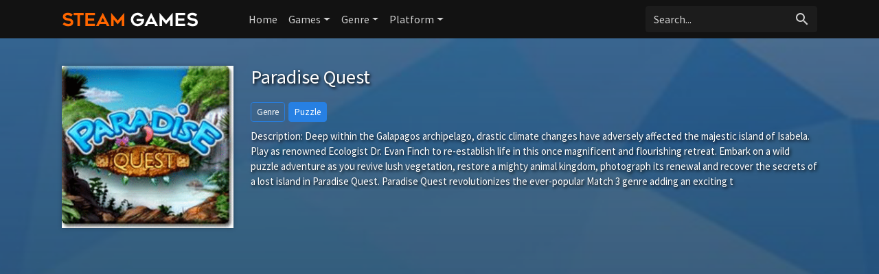

--- FILE ---
content_type: text/html; charset=UTF-8
request_url: https://steam-games.org/game/68408/kutar-magic-ball/
body_size: 4550
content:
<!doctype html>
<html lang="en-US" prefix="og: http://ogp.me/ns#">
    <head>
		<meta charset="utf-8"/>
		<meta name="viewport" content="width=device-width">
		<title>Paradise Quest  - Steam Games</title>
		<meta name="description" content="Paradise Quest on Steam Games. Description: Deep within the Galapagos archipelago, drastic climate changes have adversely affected the majestic island of Isabela. Play as renowned Ecologist Dr. Evan Finch to re-establish life in this once magnificent and flourishing retreat. Embark on a wil" />
                <meta name="robots" content="noodp"/>
		<link rel="canonical" href="https://steam-games.org/game/68408/paradise-quest" />
        <meta property='og:locale' content='en_US'/>
		<meta property='og:title' content="Paradise Quest  - Steam Games" />
		<meta property="og:description" content="Paradise Quest on Steam Games. Description: Deep within the Galapagos archipelago, drastic climate changes have adversely affected the majestic island of Isabela. Play as renowned Ecologist Dr. Evan Finch to re-establish life in this once magnificent and flourishing retreat. Embark on a wil"/>						
		<meta property="og:site_name" content="Steam Games"/>
		<meta property='og:type' content='article'/>
		<meta property='og:url' content='https://steam-games.org/game/68408/paradise-quest'/>
		<meta property='og:image' content='https://images.igdb.com/igdb/image/upload/t_cover_big/lhoea3qcpc4zqga6n5l1.png'>
        		<!-- CSS and Scripts -->
        <link rel="stylesheet" href="https://steam-games.org/slick/slick.css">
        <link rel="stylesheet" href="https://steam-games.org/slick/slick-theme.css">
		<link href="https://steam-games.org/theme/bootstrap.min.css" rel="stylesheet">	
<link href="https://steam-games.org/select/bootstrap-select.css" rel="stylesheet">
<link href="https://steam-games.org/style.css" rel="stylesheet" type="text/css">
<link href="https://steam-games.org/favicon.png" rel="shortcut icon" type="image/png">
<link rel="stylesheet" href="https://fonts.googleapis.com/css?family=Roboto:300,400,500" type="text/css">
<link href="https://fonts.googleapis.com/icon?family=Material+Icons" rel="stylesheet">
<script src="https://ajax.googleapis.com/ajax/libs/jquery/1.12.4/jquery.min.js"></script>		<!-- FancyBox Mousewheel Plugin -->
		<script type="text/javascript" src="https://steam-games.org/fancybox/lib/jquery.mousewheel-3.0.6.pack.js"></script>
		<!-- FancyBox -->
		<link rel="stylesheet" href="https://steam-games.org/fancybox/source/jquery.fancybox.css?v=2.1.5" type="text/css" media="screen" />
		<script type="text/javascript" src="https://steam-games.org/fancybox/source/jquery.fancybox.pack.js?v=2.1.5"></script>
		<!-- Flags -->
		<link rel="stylesheet" type="text/css" href="https://steam-games.org/flag-icon.min.css">
        <!-- Trailer -->
        <link rel="stylesheet" href="https://cdn.plyr.io/3.6.4/plyr.css" />
        <script type="text/javascript" src="https://cdn.plyr.io/3.5.6/plyr.js"></script>
        <script type='text/javascript' src='https://platform-api.sharethis.com/js/sharethis.js#property=67044a43ad17db001a54108a&product=inline-share-buttons' async='async'></script>
		<!-- Global site tag (gtag.js) - Google Analytics -->
<script async src="https://www.googletagmanager.com/gtag/js?id=UA-155126341-16"></script>
<script>
  window.dataLayer = window.dataLayer || [];
  function gtag(){dataLayer.push(arguments);}
  gtag('js', new Date());

  gtag('config', 'UA-155126341-16');
</script>	  
    </head>
<body itemscope itemtype="http://schema.org/VideoGame">
<meta itemprop="name" content="Paradise Quest" />
<meta itemprop="url" content="https://steam-games.org/game/68408/paradise-quest" />
<meta itemprop="image" content="https://images.igdb.com/igdb/image/upload/t_cover_big/lhoea3qcpc4zqga6n5l1.png" />
<nav class="navbar navbar-expand-lg navbar-dark">
    <div class="container">
  <a class="navbar-brand" href="https://steam-games.org"><img src="https://steam-games.org/images/logo.png" alt="Steam Games" border="0"></a>
  <button class="navbar-toggler" type="button" data-toggle="collapse" data-target="#navbarColor02" aria-controls="navbarColor02" aria-expanded="false" aria-label="Toggle navigation">
    <span class="navbar-toggler-icon"></span>
  </button>

  <div class="collapse navbar-collapse" id="navbarColor02">
    <ul class="navbar-nav mr-auto">
      <li class="nav-item">
        <a class="nav-link" href="https://steam-games.org">Home</a>
          </li>
        <li class="nav-item dropdown">
        <a class="nav-link dropdown-toggle" data-toggle="dropdown" href="#" role="button" aria-haspopup="true" aria-expanded="false">Games</a>
        <div class="dropdown-menu">
            <a class="dropdown-item" href="https://steam-games.org/games/new">New</a>
            <a class="dropdown-item" href="https://steam-games.org/games/most-popular">Popular</a>
            <a class="dropdown-item" href="https://steam-games.org/games/top-rated">Top Rated</a>
        </div>
      </li>
         <li class="nav-item dropdown">
        <a class="nav-link dropdown-toggle" data-toggle="dropdown" href="#" role="button" aria-haspopup="true" aria-expanded="false">Genre</a>
        <div class="dropdown-menu">
            <a class="dropdown-item" href="https://steam-games.org/genre/31/adventure/popular">Adventure</a>
            <a class="dropdown-item" href="https://steam-games.org/genre/33/arcade/popular">Arcade</a>
            <a class="dropdown-item" href="https://steam-games.org/genre/35/card-board-game/popular">Card and Board Game</a>
            <a class="dropdown-item" href="https://steam-games.org/genre/4/fighting/popular">Fighting</a>
            <a class="dropdown-item" href="https://steam-games.org/genre/25/hack-and-slash-beat-em-up/popular">Hack and slash/Beat 'em up</a>
            <a class="dropdown-item" href="https://steam-games.org/genre/32/indie/popular">Indie</a>
            <a class="dropdown-item" href="https://steam-games.org/genre/7/music/popular">Music</a>
            <a class="dropdown-item" href="https://steam-games.org/genre/8/platform/popular">Platform</a>
            <a class="dropdown-item" href="https://steam-games.org/genre/9/puzzle/popular">Puzzle</a>
            <a class="dropdown-item" href="https://steam-games.org/genre/10/racing/popular">Racing</a>
            <a class="dropdown-item" href="https://steam-games.org/genre/11/real-time-strategy-rts/popular">Real Time Strategy (RTS)</a>
            <a class="dropdown-item" href="https://steam-games.org/genre/12/role-playing-rpg/popular">Role-playing (RPG)</a>
            <a class="dropdown-item" href="https://steam-games.org/genre/5/shooter/popular">Shooter</a>
            <a class="dropdown-item" href="https://steam-games.org/genre/13/simulator/popular">Simulator</a>
           <a class="dropdown-item" href="https://steam-games.org/genre/15/strategy/popular">Strategy</a>
            <a class="dropdown-item" href="https://steam-games.org/genre/24/tactical/popular">Tactical</a>
            <a class="dropdown-item" href="https://steam-games.org/genre/16/turn-based-strategy-tbs/popular">Turn-based strategy (TBS)</a>
        </div>
      </li>
         <li class="nav-item dropdown">
        <a class="nav-link dropdown-toggle" data-toggle="dropdown" href="#" role="button" aria-haspopup="true" aria-expanded="false">Platform</a>
        <div class="dropdown-menu">
            <a class="dropdown-item" href="https://steam-games.org/all-platforms">All Platforms</a>
             <div class="dropdown-divider"></div>
            <a class="dropdown-item" href="https://steam-games.org/platform/34/android/popular">Android</a>
            <a class="dropdown-item" href="https://steam-games.org/platform/39/ios/popular">iOS</a>
            <a class="dropdown-item" href="https://steam-games.org/platform/170/google-stadia/popular">Google Stadia</a>
           <a class="dropdown-item" href="https://steam-games.org/platform/3/linux/popular">Linux</a>
            <a class="dropdown-item" href="https://steam-games.org/platform/14/mac/popular">Mac</a>
            <a class="dropdown-item" href="https://steam-games.org/platform/37/nintendo-3ds/popular">Nintendo 3DS</a>
            <a class="dropdown-item" href="https://steam-games.org/platform/130/nintendo-switch/popular">Nintendo Switch</a>
            <a class="dropdown-item" href="https://steam-games.org/platform/6/pc-microsoft-windows/popular">PC (Microsoft Windows)</a>
            <a class="dropdown-item" href="https://steam-games.org/platform/167/playstation-5/popular">PlayStation 5</a>
            <a class="dropdown-item" href="https://steam-games.org/platform/48/playstation-4/popular">PlayStation 4</a>
            <a class="dropdown-item" href="https://steam-games.org/platform/9/playstation-3/popular">PlayStation 3</a>
             <a class="dropdown-item" href="https://steam-games.org/platform/8/playstation-2/popular">PlayStation 2</a>
             <a class="dropdown-item" href="https://steam-games.org/platform/5/wii/popular">Wii</a>
             <a class="dropdown-item" href="https://steam-games.org/platform/41/wii-u/popular">Wii U</a>
            <a class="dropdown-item" href="https://steam-games.org/platform/12/xbox-360/popular">Xbox 360</a>
             <a class="dropdown-item" href="https://steam-games.org/platform/49/xbox-one/popular">Xbox One</a>
            <a class="dropdown-item" href="https://steam-games.org/platform/169/xbox-series-x-s/popular">Xbox Series X|S</a>
            
        </div>
      </li>
  </ul>
   <!-- Search Form -->
      <div class="searchform">
		<form action="https://steam-games.org/search_main.php" class="input-group">
		<input name="q" type="text" class="form-control" placeholder="Search...">
		<input type="hidden" name="change" value="1">
		<span class="input-group-btn">
		<button class="btn zoekbut" type="submit"><i class="material-icons">search</i></button>
		</span>
		</form>
          </div>
		<!-- /Search Form -->
  </div>
        </div>
</nav>
<div class="headpage" style="background-image:url(https://steam-games.org/images/noback.png);">
<div class="headpageoverlay">							
<div class="container">
		<div class="headpageimage">
		<img data-src="https://images.igdb.com/igdb/image/upload/t_cover_big/lhoea3qcpc4zqga6n5l1.png" src="https://steam-games.org/images/loading-background.png" alt="Paradise Quest">
		</div>
		<div class="headpageinfo">
		<h1 class="product-title">Paradise Quest <span class="muted"></span></h1>
            
        <div class='genrebtns'><a class='btn btn-sm btn-outline-primary introbut'>Genre</a><span itemprop='genre'><a class='btn btn-sm btn-primary' href='https://steam-games.org/genre/9/puzzle/popular' >Puzzle</a></span></div>            
                
        <p itemprop="description">Description: Deep within the Galapagos archipelago, drastic climate changes have adversely affected the majestic island of Isabela. Play as renowned Ecologist Dr. Evan Finch to re-establish life in this once magnificent and flourishing retreat. Embark on a wild puzzle adventure as you revive lush vegetation, restore a mighty animal kingdom, photograph its renewal and recover the secrets of a lost island in Paradise Quest.
 
Paradise Quest revolutionizes the ever-popular Match 3 genre adding an exciting t</p>
  
            <div class="ext-ratings">
                
                

                </div>  
		<ul style="list-style:none;padding: 0px;">
				            
		
		
		</ul>
<div class="sharebox">
<div class="sharethis-inline-share-buttons"></div>
</div>            
		</div>

<div class="pageinfo-left">
<div style="width:100%;margin:0px 0px 30px 0px;">
<script async src="https://pagead2.googlesyndication.com/pagead/js/adsbygoogle.js?client=ca-pub-1775556984675390"
     crossorigin="anonymous"></script>
<!-- steam-game-top -->
<ins class="adsbygoogle"
     style="display:block"
     data-ad-client="ca-pub-1775556984675390"
     data-ad-slot="2692584399"
     data-ad-format="auto"
     data-full-width-responsive="true"></ins>
<script>
     (adsbygoogle = window.adsbygoogle || []).push({});
</script>
</div>
    

    
	    
<div style="width:100%;margin:0px 0px 30px 0px;"> 
<script async src="https://pagead2.googlesyndication.com/pagead/js/adsbygoogle.js?client=ca-pub-1775556984675390"
     crossorigin="anonymous"></script>
<!-- steam-game-foot -->
<ins class="adsbygoogle"
     style="display:block"
     data-ad-client="ca-pub-1775556984675390"
     data-ad-slot="1970174444"
     data-ad-format="auto"
     data-full-width-responsive="true"></ins>
<script>
     (adsbygoogle = window.adsbygoogle || []).push({});
</script>
</div> 
 
<h3>Related Games</h3>
<div class="slidenav relnav">
</div>    
<div class="pageresults">
<ul class="slide-itemlist relmovies">
<li class="slide-item"><div class="pagethumb" ><a href="https://steam-games.org/game/10603/numba-deluxe"><img data-src="https://images.igdb.com/igdb/image/upload/t_cover_big/co21en.png" src="https://steam-games.org/images/loading-background.png" ></a></div>
<div class="gridinfo"><h2><a href="https://steam-games.org/game/10603/numba-deluxe">Numba Deluxe</a></h2>
<h3>2014</h3>
</div></li><li class="slide-item"><div class="pagethumb" ><a href="https://steam-games.org/game/82953/invert-tile-flipping-puzzles"><img data-src="https://images.igdb.com/igdb/image/upload/t_cover_big/f3grxyaqvnl3vexof1fy.png" src="https://steam-games.org/images/loading-background.png" ></a></div>
<div class="gridinfo"><h2><a href="https://steam-games.org/game/82953/invert-tile-flipping-puzzles">Invert: Tile Flipping Puzzles</a></h2>
<h3>2017</h3>
</div></li><li class="slide-item"><div class="pagethumb" ><a href="https://steam-games.org/game/95776/turn-it-on"><img data-src="https://images.igdb.com/igdb/image/upload/t_cover_big/co1rsy.png" src="https://steam-games.org/images/loading-background.png" ></a></div>
<div class="gridinfo"><h2><a href="https://steam-games.org/game/95776/turn-it-on">Turn It On!</a></h2>
<h3>2018</h3>
</div></li><li class="slide-item"><div class="pagethumb" ><a href="https://steam-games.org/game/19222/digging-jim"><img data-src="https://images.igdb.com/igdb/image/upload/t_cover_big/tzsnzwgiv9ltiihzk78t.png" src="https://steam-games.org/images/loading-background.png" ></a></div>
<div class="gridinfo"><h2><a href="https://steam-games.org/game/19222/digging-jim">Digging Jim</a></h2>
<h3>1999</h3>
</div></li><li class="slide-item"><div class="pagethumb" ><a href="https://steam-games.org/game/87507/whirly-word"><img data-src="https://images.igdb.com/igdb/image/upload/t_cover_big/co7xtj.png" src="https://steam-games.org/images/loading-background.png" ></a></div>
<div class="gridinfo"><h2><a href="https://steam-games.org/game/87507/whirly-word">Whirly Word</a></h2>
<h3>2011</h3>
</div></li><li class="slide-item"><div class="pagethumb" ><a href="https://steam-games.org/game/41349/hayama-reiko-no-date-de-blackjack"><img data-src="https://images.igdb.com/igdb/image/upload/t_cover_big/z0txggvrpwn6kyo9fpxt.png" src="https://steam-games.org/images/loading-background.png" ></a></div>
<div class="gridinfo"><h2><a href="https://steam-games.org/game/41349/hayama-reiko-no-date-de-blackjack">Hayama Reiko no Date de Blackjack</a></h2>
<h3>1990</h3>
</div></li><li class="slide-item"><div class="pagethumb" ><a href="https://steam-games.org/game/90839/tricky-challenge-2"><img data-src="https://images.igdb.com/igdb/image/upload/t_cover_big/ifdqaeeftcnyesjyzigo.png" src="https://steam-games.org/images/loading-background.png" ></a></div>
<div class="gridinfo"><h2><a href="https://steam-games.org/game/90839/tricky-challenge-2">Tricky Challenge 2</a></h2>
<h3>2018</h3>
</div></li><li class="slide-item"><div class="pagethumb" ><a href="https://steam-games.org/game/25905/winds-of-revenge"><img data-src="https://images.igdb.com/igdb/image/upload/t_cover_big/co1rt0.png" src="https://steam-games.org/images/loading-background.png" ></a></div>
<div class="gridinfo"><h2><a href="https://steam-games.org/game/25905/winds-of-revenge">Winds of Revenge</a></h2>
<h3>0000</h3>
</div></li><li class="slide-item"><div class="pagethumb" ><a href="https://steam-games.org/game/83459/computer-word-search"><img data-src="https://images.igdb.com/igdb/image/upload/t_cover_big/ywk57hpwz0wvkgwsm2aw.png" src="https://steam-games.org/images/loading-background.png" ></a></div>
<div class="gridinfo"><h2><a href="https://steam-games.org/game/83459/computer-word-search">Computer Word Search</a></h2>
<h3>0000</h3>
</div></li><li class="slide-item"><div class="pagethumb" ><a href="https://steam-games.org/game/83458/double-match"><img data-src="https://images.igdb.com/igdb/image/upload/t_cover_big/ihfx8nw1iaeytt18rfhk.png" src="https://steam-games.org/images/loading-background.png" ></a></div>
<div class="gridinfo"><h2><a href="https://steam-games.org/game/83458/double-match">Double Match</a></h2>
<h3>0000</h3>
</div></li>	
</ul>
</div>
	
    
    
<!-- end .postmain -->
</div>    
    
</div>
<!-- end container -->
</div>
</div>

<script type="text/javascript">
	$(document).ready(function() {
		$(".fancybox").fancybox();
	});
</script>
<script src="https://steam-games.org/slick/slick.js"></script>
<script>
    $('.screenshots').slick({
  dots: false,
  arrows: true,
    appendArrows: $('.screenshotsnav'),
    prevArrow: '<a class="btn btn-primary" style="border-radius: 0.25rem 0 0 0.25rem;"><i class="material-icons">keyboard_arrow_left</i></a>',
    nextArrow: '<a class="btn btn-primary" style="border-radius: 0 0.25rem 0.25rem 0;"><i class="material-icons">keyboard_arrow_right</i></a>',
  infinite: true,
  speed: 300,
  slidesToShow: 4,
  slidesToScroll: 4,
 autoplay: false,
  responsive: [
    {
      breakpoint: 800,
      settings: {
        slidesToShow: 3,
        slidesToScroll: 3
      }
    },
    {
      breakpoint: 600,
      settings: {
        slidesToShow: 2,
        slidesToScroll: 2
      }
    }
  ]
});
    $('.relmovies').slick({
  dots: false,
  arrows: true,
    appendArrows: $('.relnav'),
    prevArrow: '<a class="btn btn-primary" style="border-radius: 0.25rem 0 0 0.25rem;"><i class="material-icons">keyboard_arrow_left</i></a>',
    nextArrow: '<a class="btn btn-primary" style="border-radius: 0 0.25rem 0.25rem 0;"><i class="material-icons">keyboard_arrow_right</i></a>',
  infinite: true,
  speed: 300,
  slidesToShow: 6,
  slidesToScroll: 6,
 autoplay: false,
  responsive: [
    {
      breakpoint: 900,
      settings: {
        slidesToShow: 5,
        slidesToScroll: 5
      }
    },
    {
      breakpoint: 674,
      settings: {
        slidesToShow: 4,
        slidesToScroll: 4
      }
    },
      {
      breakpoint: 490,
      settings: {
        slidesToShow: 3,
        slidesToScroll: 3,
          dots: false
      }
    },
    {
      breakpoint: 345,
      settings: {
        slidesToShow: 2,
        slidesToScroll: 2,
          dots: false
      }
    }
  ]
});
</script> 
  
<script src="https://steam-games.org/js/imglazyload.js"></script>
<script>
			//lazy loading
			$('.container img').imgLazyLoad({
				// jquery selector or JS object
				container: window,
				// jQuery animations: fadeIn, show, slideDown
				effect: 'fadeIn',
				// animation speed
				speed: 300,
				// animation delay
				delay: 100,
				// callback function
				callback: function(){}
			});
</script> 
<script src="https://steam-games.org/theme/bootstrap.bundle.min.js"></script>
<script src="https://steam-games.org/js/cookie.js" type="text/javascript"></script>
<script src="https://steam-games.org/js/viewswitch.js" type="text/javascript"></script>
<script src="https://steam-games.org/select/bootstrap-select.min.js"></script>
<footer>
<div class="footcontent">

<div class="foot-left">
<a href="https://steam-games.org">Home</a><span class="footsep"></span><a rel="nofollow" href="https://steam-games.org/about">About</a><span class="footsep"></span><a rel="nofollow" href="https://steam-games.org/privacy">Privacy Policy</a><span class="footsep"></span><a rel="nofollow" href="https://steam-games.org/contact">Contact</a>    
</div>
<div class="foot-right">
Copyright &copy; 2025 <span>Steam Games</span>.
</div>
</div>
</footer>
<script defer src="https://static.cloudflareinsights.com/beacon.min.js/vcd15cbe7772f49c399c6a5babf22c1241717689176015" integrity="sha512-ZpsOmlRQV6y907TI0dKBHq9Md29nnaEIPlkf84rnaERnq6zvWvPUqr2ft8M1aS28oN72PdrCzSjY4U6VaAw1EQ==" data-cf-beacon='{"version":"2024.11.0","token":"ebc4d7a739bd47639e6439f139e515d0","r":1,"server_timing":{"name":{"cfCacheStatus":true,"cfEdge":true,"cfExtPri":true,"cfL4":true,"cfOrigin":true,"cfSpeedBrain":true},"location_startswith":null}}' crossorigin="anonymous"></script>
</body>
</html>

--- FILE ---
content_type: text/html; charset=utf-8
request_url: https://www.google.com/recaptcha/api2/aframe
body_size: 268
content:
<!DOCTYPE HTML><html><head><meta http-equiv="content-type" content="text/html; charset=UTF-8"></head><body><script nonce="SwmpbXRxNw3vhIZ27t74RQ">/** Anti-fraud and anti-abuse applications only. See google.com/recaptcha */ try{var clients={'sodar':'https://pagead2.googlesyndication.com/pagead/sodar?'};window.addEventListener("message",function(a){try{if(a.source===window.parent){var b=JSON.parse(a.data);var c=clients[b['id']];if(c){var d=document.createElement('img');d.src=c+b['params']+'&rc='+(localStorage.getItem("rc::a")?sessionStorage.getItem("rc::b"):"");window.document.body.appendChild(d);sessionStorage.setItem("rc::e",parseInt(sessionStorage.getItem("rc::e")||0)+1);localStorage.setItem("rc::h",'1762959222463');}}}catch(b){}});window.parent.postMessage("_grecaptcha_ready", "*");}catch(b){}</script></body></html>

--- FILE ---
content_type: text/css
request_url: https://steam-games.org/style.css
body_size: 7284
content:
/*------------------ Body -----------------------*/
body {
font-size: 15px;
line-height: 1.5;
color: #ffffff;
background: #0a1e39;
}
button:focus {outline: none;}
/*------------------ Titles and Links -----------------------*/
.h1, .h2, .h3, .h4, .h5, .h6, h1, h2, h3, h4, h5, h6 {font-weight: 400;}
a{color:#ffffff;text-decoration:none;}a:hover, a:focus{color:#2780e3;text-decoration:none;}
b, strong {}
.btn {font-weight: 400;border-radius: 0.25rem;}
.container{max-width:100%}
@media (min-width:768px){.container{max-width:100%}}
@media (min-width:992px){.container{max-width:100%}}
@media (min-width: 1200px) {.container {width: 1130px;}}
.whiteback {background: #ffffff;}
/*------------------ Header -----------------------*/
.navbar-dark {background-color: #121212;}
.navbar-brand {padding:0px 5px 0px 0px;}
.navbar-dark .navbar-toggler {border: none;}
.navbar-dark .navbar-toggler-icon{background-image:url("data:image/svg+xml,%3csvg xmlns='http://www.w3.org/2000/svg' width='30' height='30' viewBox='0 0 30 30'%3e%3cpath stroke='rgba%28255, 255, 255, 1%29' stroke-linecap='round' stroke-miterlimit='10' stroke-width='2' d='M4 7h22M4 15h22M4 23h22'/%3e%3c/svg%3e");}
.navbar .searchform {width:100%;margin: 10px 0px;border-radius: 0.25rem;background: #1c1c1c;}
.navbar .zoekbut {color: rgba(255,255,255,.8);padding: 7px 10px 0px 10px;border-radius: 0 0.25rem 0.25rem 0;background: none;border: none;}
.navbar .zoekbut:hover {color: #ffffff;background: none;border: none;box-shadow: none;}
.navbar .zoekbut:focus {color: #ffffff;background: none;border: none;box-shadow: none;}
@media (min-width:992px){
.navbar-brand {padding:0px 25px 0px 0px;}
.navbar .searchform {width:250px;margin:0px;}
}
.navbar-dark .navbar-nav .nav-link {
    color: rgba(255,255,255,.8);
        display: inline-flex;
    -webkit-box-align: center;
    -webkit-align-items: center;
    -ms-flex-align: center;
    align-items: center;
        font-size: 16px;
}
.searchform .input-group>.form-control {
    display: block;
    height: calc(1.5em + 0.75rem + 2px);
    padding: 0.375rem 0.75rem;
        font-size: 16px;
    font-weight: 400;
    line-height: 1.5;
   color: rgba(255,255,255,.8);
    background: none;
    background-clip: padding-box;
    border: none;
    border-radius: 0.25rem 0 0 0.25rem;
    transition: none;
}
.form-control::-ms-expand {
  background-color: transparent;
  border: 0;
}

.form-control:-moz-focusring {
  color: transparent;
  text-shadow: 0 0 0 #495057;
}

.form-control:focus {
  color: #ffffff;
  background: none;
  border: none;
  outline: 0;
  box-shadow: none;
}

.form-control::-webkit-input-placeholder {
  color: rgba(255,255,255,.8);
  opacity: 1;
}

.form-control::-moz-placeholder {
  color: rgba(255,255,255,.8);
  opacity: 1;
}

.form-control:-ms-input-placeholder {
  color: rgba(255,255,255,.8);
  opacity: 1;
}

.form-control::-ms-input-placeholder {
  color: rgba(255,255,255,.8);
  opacity: 1;
}

.form-control::placeholder {
  color: rgba(255,255,255,.8);
  opacity: 1;
}
/*------------------ Home Page -----------------------*/
.scrollcontent{position: relative;z-index: 1;padding-top: 20px;padding-bottom: 25px;}
.scrollback {display: block;position: relative;background: #333;box-shadow: 0 0 6px rgba(0,0,0,0.27);background-repeat: no-repeat;
background-size: cover;
background-position: center;}
.scrolloverlay {background-color: rgba(0,0,0,0.6);height: 100%;}
.scrolltitle {position: relative;margin-top: 15px;margin-bottom: 20px;border-bottom: 3px solid #D5D5D5;}
.scrolltitle h1 {color: #ffffff;display: inline-block;border-bottom: 3px solid #2780e3;margin-bottom: -3px;line-height: 24px;font-size: 26px;font-weight: 400;padding-bottom: 10px;}
.homethumb {padding: 0px 10px;}
.homethumb img {max-width: 100%;height: auto;margin: 0px auto;}
.homethumb .overlay {position:absolute;left: 0px;width:185px;height:278px;border-radius: 0px;background-color:rgba(0,0,0,0.5);opacity:0;visibility:hidden;-webkit-transition:.25s;-moz-transition:.25s;-ms-transition:.25s;-o-transition:.25s;transition:.25s;}
.homethumb:hover .overlay {cursor:pointer;visibility:visible;opacity:1;}
.homethumb .overlay .postertitle {font-size:14px;color:#fff;margin: 100px 10px 0px 10px;font-weight: 400;text-align: center;width: 160px;position: absolute;}
.homethumb .posterscore {
float: right;
    margin-top: 250px;
	margin-right: 10px;
    font-size: 12px;
    background: rgba(0, 0, 0, 0.6);
    padding: 2px 5px;
    color: rgba(255, 255, 255, 0.9);
    -webkit-border-radius: 2px;
    -moz-border-radius: 2px;
    border-radius: 2px;
}
.homethumb .posterscore i {
    font-size: 13px;
    color: #FFCB00;
	padding-top: 2px;
	padding-right: 5px;
	float: left;
}
.topslideframe {padding-top: 40px;padding-bottom: 40px;}
.topslideframe h1 {font-size: 30px;padding-bottom: 15px;}
.top-slide {margin-right: -10px;margin-left: -10px;}
.top-slide-single {
        position: relative;
    box-sizing: border-box;
    overflow: hidden;
    height: auto;
        padding: 0px 10px 0px 10px;
}
.top-slide-inner {
   position: relative;
    box-sizing: border-box;
    bottom: 0;
    padding: 15px 15px 15px 15px;
    width: 100%;
    background: linear-gradient(180deg, rgba(0, 0, 0, 0), #000000);
    margin-top: -80px;
    height: 80px;
}
.top-slide-inner h2 {
    font-size: 18px;
    text-overflow: ellipsis;
    white-space: nowrap;
    overflow: hidden;
    text-shadow: 2px 2px 4px #000000;
}
.top-slide-inner .posterscore {
margin-right: 10px;
    font-size: 12px;
    padding: 2px 0px;
    color: rgba(255, 255, 255, 0.9);
    -webkit-border-radius: 2px;
    -moz-border-radius: 2px;
    border-radius: 2px;
    text-shadow: 1px 1px 2px #000000;
}
.top-slide-inner .posterscore i {
    font-size: 15px;
    color: #FFCB00;
	padding-top: 2px;
	padding-right: 5px;
	float: left;
}
.top-slide-inner .posterscore span {
    font-size: 14px;
}
.top-slide-inner p {
text-shadow: 2px 2px 4px #000000;
}
.top-slide-gradient {
    background: linear-gradient(180deg,rgba(0,0,0,0),#000000);
    bottom: 0;
    left: 0;
    position: absolute;
    right: 0;
    height: 50%;
}
.top-slide .slick-dots {bottom: -35px;}
@media (max-width:600px){
.top-slide-inner h2 {font-size: 18px;}
}
.homeframe {padding-bottom: 50px;}
.homeinfo-box {
    background: #05162d;
    width: 100%;
    float: left;
    padding: 50px 0px 20px 0px;
    margin-top: 0px;
    margin-bottom: 40px;
}
.homeinfo {
  float: left;
    width: 100%;
    margin: 0px 0px 50px 0px;
}
.homeinfo-left {
     float: left;
    padding-right: 30px;
}
.homeinfo-left img {
    padding-top: 20px;
    max-width: 100%;
}
.homeinfo-right h1 {font-size: 34px;padding-bottom: 5px;}
@media (max-width:700px){
.homeinfo-left {
     float: none;
    padding-right: 0px;
    padding-bottom: 20px;
    text-align: center;
}
}
.pageresults {
    overflow: hidden;
    clear: both;
}
.slidenav {float: right;margin-top: -40px;}
.slidenav .btn {
    font-weight: 400;
    padding: 3px 4px 0px 4px;
    height: 32px;
}
.card {
    background-color: transparent;
}
.card-header {
    background: #2780e5;
}
.border-light {
    border-color: #2780e5!important;
    border: 1px solid;
    border-radius: 0.3em;
}
/*------------------ home multi slider -----------------------*/
.slide-itemlist {
    text-align: center;
    list-style: none;
    margin: 20px 0px 20px 0px;
    position: relative;
    padding: 0px;
    margin-right: -10px;
    margin-left: -10px;
    display: flex;
    flex-wrap: wrap;
}
.slide-item {
   padding: 0px 10px 30px 10px;
}
.slide-item img{float: left;max-width: 100%;border:none;box-shadow: 0 0 6px rgba(0,0,0,0.27);
background: url(../../images/loading.svg) no-repeat 50% 50%;
background-size: cover;
    -webkit-transition: -webkit-transform .2s ease-out;
    transition: -webkit-transform .2s ease-out;
    transition: transform .2s ease-out;
    transition: transform .2s ease-out,-webkit-transform .2s ease-out;}
.slide-item .gridinfo {
    display: block;
    float: left;
    text-align: left;
    width: 100%;
    margin-top: 10px;
}
.slide-item h2, .slide-item h3 {
    position: relative;
    display: block;
    margin: 0;
    font-weight: normal;
    font-size: 14px;
    line-height: 20px;
	height:20px;
	text-overflow: ellipsis;
	white-space: nowrap;
    overflow: hidden;
}
.slide-item h2 {font-weight: 500;}
.slide-item h3 {color: #999DA3;}
.homeframe .h2 {
   margin-bottom: 0px;
}
/*------------------ slickcarousel https://www.jqueryscript.net/demo/Fully-Responsive-Flexible-jQuery-Carousel-Plugin-slick/ -----------------------*/
.sliderholder {max-width: 1160px;margin: 0px auto;padding: 0px 5px;}
.slick-dots li.slick-active button:before {opacity: .75;color: white;}
.slick-dots li button::before {opacity: .45;color: white;}
@media (min-width:992px){
.navbar-brand {padding:0px 25px 0px 0px;}
.navbar .searchform {width:250px;margin:0px;}
}
@media (min-width: 1200px) {.sliderholder {padding: 0px 10px;}}
/*------------------ jcarousel -----------------------*/
.fcarousel .carousel-container {
    position: relative;
    margin: 10px 40px;
}
/*
This is the visible area of you carousel.
Set a width here to define how much items are visible.
The width can be either fixed in px or flexible in %.
Position must be relative!
*/
.jcarousel {
    position: relative;
    overflow: hidden;
}
/*
This is the container of the carousel items.
You must ensure that the position is relative or absolute and
that the width is big enough to contain all items.
*/
.jcarousel ul {
    width: 20000em;
    position: relative;
    /* Optional, required in this case since it's a <ul> element */
    list-style: none;
    margin: 0;
    padding: 0;
}
/*
These are the item elements. jCarousel works best, if the items
have a fixed width and height (but it's not required).
*/
.jcarousel li {
    /* Required only for block elements like <li>'s */
    float: left;
	width: 185px;
	height: 278px;
	border: none;
	margin: 7px 13px 7px 7px;
	background: none repeat scroll 0% 0% #fff;
	transition: all 0.25s ease 0s;
	float: left;
	overflow: hidden;
	position: relative;
	border-radius: 0px;
	box-shadow: 0 0 6px rgba(0,0,0,0.27);
}
.fcarousel .carousel-prev, .fcarousel .carousel-next {
    display: inline-block;
    width: 25px;
    height: 278px;
    margin: 7px 0px;
    cursor: pointer;
    text-indent: -5555em;
    overflow: hidden;
    position: absolute;
    top: 0px;
    transition: all 0.15s ease-in-out 0s;
	-webkit-box-shadow: 0 0 6px rgba(0,0,0,0.27);
-moz-box-shadow: 0 0 6px rgba(0,0,0,0.27);
box-shadow: 0 0 6px rgba(0,0,0,0.27);
}
.fcarousel .carousel-prev {
	background:#2780e3 url(images/scroll-left.png) no-repeat right 128px;
	left:-40px;
	border-radius: 3px 0px 0px 3px;
}
.fcarousel .carousel-next {
	background:#2780e3 url(images/scroll-right.png) no-repeat left 128px;
	right:-40px;
	border-radius: 0px 3px 3px 0px;
}
.fcarousel .carousel-prev:hover {
	background:#C3020C url(images/scroll-left.png) no-repeat right 128px;
}
.fcarousel .carousel-next:hover {
	background:#C3020C url(images/scroll-right.png) no-repeat left 128px;
}
 /* top boxes */
.topbox {float: left;width: 33.33333333%;font-size: 16px;}
.topbox .boxmain {margin-bottom: 20px;overflow: hidden;}
.topbox h2 {margin-bottom: 0px;font-size: 22px;}
.topbox ul {padding: 0;margin: 0;list-style: none;}
.topbox ul li {line-height:24px;}
.homemorebut {margin: 0px auto 40px auto;text-align: center;clear: both;}
.box1 {margin-right:10px;}
.box2 {margin-left:5px;margin-right:5px;}
.box3 {margin-left:10px;}
.featimage {float: left;width: 180px;margin:10px 25px 20px 0px;border-radius:3px;
overflow: hidden;background: #ffffff;
-webkit-box-shadow: 0 0 6px rgba(0,0,0,0.27);
-moz-box-shadow: 0 0 6px rgba(0,0,0,0.27);
box-shadow: 0 0 6px rgba(0,0,0,0.27);}
@media (max-width: 360px) {
.featimage {float: none;}
}
.feat-rating {
    font-size: 18px;
    width: 180px;
    padding: 8px 0px;
}
.featbox h3 {
    font-size: 22px;
    font-weight: 400;
    margin-bottom: 0px;
    margin-top: 10px;
    height: 24px;
    overflow: hidden;
}
.featbox h4 {
    color: #777777;
    font-size: 16px;
    margin-top: 5px;
}
/*------------------ Index Pages -----------------------*/
.pageheader {margin-top: 50px;margin-bottom: 20px;clear: both;}
.pageheader h1 {font-size: 26px;margin-bottom: 0px;}
.pagetopbox {padding: 25px 0px 25px 0px;background: #FFFFFF;box-shadow: 0 0 6px rgba(0,0,0,0.27);}
.pagebottombox {padding:15px 0px 25px 0px;}
.pagetitle {margin-bottom: 15px;margin-top: 15px;font-weight: bold;border-bottom: 3px solid #D5D5D5;clear: both;}
.pagetitle h1 {color: #212121;display: inline-block;border-bottom: 3px solid #2780e3;margin-bottom: -3px;line-height: 24px;font-size: 24px;font-weight: 400;padding-bottom: 10px;}
/*--- view switcher buttons ---*/
.pageresults input[type=radio] {
		position: absolute;
		z-index: 100;
		opacity: 0;
		cursor: pointer;
		height: 40px;
		width: 40px;

	}
.pageresults .control {
		background: #ffffff;
		width: 34px;
		height: 34px;
		border-radius: 3px;
		display: inline-block;
		margin-right: 5px;
		}
		
		.pageresults .control:hover, 
		input[type=radio]:hover + .control, 
		input[type=radio]:checked + .control {
		background: #2780e3 !important;
		
		}
		
.pageresults .control i {
		display: inline-block;
		margin-right: 5px;
		border-radius: 3px;
		padding: 5px 5px 5px 5px;
		cursor: pointer;
		vertical-align: bottom;
		box-shadow: 0 0 6px rgba(0,0,0,0.27);
	}	
.pageresults .control i:hover, input[type=radio]:hover + .control i, input[type=radio]:checked + .control i {
		color: #ffffff;
}
.pageresults .first {
		border-top-left-radius: 3px;
		border-bottom-left-radius: 3px;
	}
	
.pageresults .last {
		border-top-right-radius: 3px;
		border-bottom-right-radius: 3px;
		border-right: 0px;
	}
/*--- actor page items ---*/
.postmain .page-item{float:left;width: 155px;margin: 0px 27px 20px 0px;border-radius:0px; }
.postmain .page-itemlist li:nth-child(5n) {
    margin: 0px 27px 20px 0px;
}
.postmain .page-itemlist li:nth-child(6n) {
    margin: 0px 0px 20px 0px;
}
.postmain .page-item img{float: left;width: 155px;height: 233px;border:none;background: #ffffff;box-shadow: 0 0 6px rgba(0,0,0,0.27); }
.postmain .page-item .gridinfo {
    display: block;
    float: left;
    width: 155px;
    margin-top: 10px;
}
/* responsive - actor page items */
@media (max-width: 1199px) {
.postmain .page-item{float:left;width: 155px;margin: 0px 20px 20px 0px;border-radius:0px; }
.postmain .page-itemlist li:nth-child(5n) {
    margin: 0px 20px 20px 0px;
}
.postmain .page-itemlist li:nth-child(6n) {
    margin: 0px 20px 20px 0px;
}
}
@media (max-width: 767px) {
.postmain .page-item{float:left;width: 155px;margin: 0px 20px 20px 0px;border-radius:0px; }
.postmain .page-itemlist li:nth-child(5n) {
    margin: 0px 20px 20px 0px;
}
.postmain .page-itemlist li:nth-child(6n) {
    margin: 0px 20px 20px 0px;
}
}
/*--- page items ---*/
.page-itemlist{text-align: center;list-style: none;margin:30px 0px 0px 0px;position: relative;padding:0px;margin-right: -20px;margin-left: -20px;display: flex;flex-wrap: wrap;}
.page-item{float:left;width: 20%;padding:0px 20px 30px 20px;border-radius:0px; }
.list .page-item{width: 100%;margin: 0px 0px 20px 0px;padding: 0px 20px 0px 20px; }
.page-item img{float: left;max-width: 100%;border:none;box-shadow: 0 0 6px rgba(0,0,0,0.27);
background: url(../../images/loading.svg) no-repeat 50% 50%;
background-size: cover;
    -webkit-transition: -webkit-transform .2s ease-out;
    transition: -webkit-transform .2s ease-out;
    transition: transform .2s ease-out;
    transition: transform .2s ease-out,-webkit-transform .2s ease-out;}
.page-itemlist li .listinfo  .summary {float: left;width: 100%;display: block;padding-top:8px;}

.page-item .gridinfo {display: block;float: left;text-align: left;width:100%;margin-top: 10px;}
.list .page-item .gridinfo {display: none;}

.page-item .listinfo {display: none;}
.list .page-item .pagethumb {width: 20%;float: left;padding-right: 20px;}
.list .page-item .listinfo {display: block;text-align: left;width: 80%;float: left;}
.listseperator {display: none;}
.list .listseperator {
	display: block;
    border-bottom: 1px solid #CCC;
    box-shadow: 0px 1px 0px #FFF;
    padding-top: 20px;
    clear: both;
}
.page-item h2, .page-item h3 {
    position: relative;
    display: block;
    margin: 0;
    font-weight: normal;
    font-size: 14px;
    line-height: 20px;
	height:20px;
	text-overflow: ellipsis;
	white-space: nowrap;
    overflow: hidden;
}
.page-item h2 {font-weight: 500;}
.page-item h3 {color: #999DA3;}
.list .page-item h3 {margin-top: 5px;margin-bottom: 10px;}
.gridinfo .posterscore {
    float: right;
	margin-top: -40px;
	margin-right: 10px;
    font-size: 12px;
    background: rgba(0, 0, 0, 0.6);
    padding: 2px 5px;
    color: rgba(255, 255, 255, 0.9);
    -webkit-border-radius: 2px;
    -moz-border-radius: 2px;
    border-radius: 2px;
}
.gridinfo .posterscore i {
    font-size: 13px;
    color: #FFCB00;
	padding-top: 2px;
	padding-right: 5px;
	float: left;
}
.listinfo .posterscore {
    float: left;
	margin-top: 5px;
	margin-bottom: 5px;
    font-size: 12px;
    background: #212121;
    padding: 2px 5px;
    color: rgba(255, 255, 255, 0.9);
    -webkit-border-radius: 2px;
    -moz-border-radius: 2px;
    border-radius: 2px;
}
.listinfo .posterscore i {
    font-size: 14px;
    color: #FFCB00;
	padding-top: 2px;
	padding-right: 5px;
	float: left;
}
.gridinfo .topnr {
    float: left;
	margin-right: 10px;
    background:#2780e3;
    padding: 6px 6px;
    box-shadow: 0 0 6px rgba(0,0,0,0.27);
border: none;
}
.gridinfo .topnr span {
    font-size: 18px;
    color: #ffffff;
	float: left;
}
.listinfo .topnr {
    float: left;
	margin-right: 10px;
    background:#2780e3;
    padding: 6px 6px;
    box-shadow: 0 0 6px rgba(0,0,0,0.27);
border: none;
}
.listinfo .topnr span {
    font-size: 18px;
    color: #ffffff;
	float: left;
}
.pagenavbar {clear: both;text-align: center;}
/* responsive - page items */
@media (max-width: 1199px) {
.page-itemlist{margin-right: -10px;margin-left: -10px;}
.page-item{width: 20%;padding: 0px 10px 25px 10px; }
.page-item .gridinfo {width: 100%;}
.list .page-item .listinfo {padding-left: 20px;}
}
@media (max-width: 700px) {
.page-itemlist{margin-right: -10px;margin-left: -10px;}
.page-item{width: 25%;padding: 0px 10px 25px 10px; }
}
@media (max-width: 500px) {
.page-item{width: 33.333333%;padding: 0px 10px 20px 10px; }
}
@media (max-width: 350px) {
.page-itemlist{margin-right: -5px;margin-left: -5px;}
.page-item{width: 50%;padding: 0px 5px 20px 5px; }
.list .page-item .pagethumb {width: 100%;}
.list .page-item .listinfo {width: 100%;padding-left: 0px;padding-top: 20px;}
}
/* pagination */
.pagination {
    margin:10px 0px 80px 0px;overflow: hidden;
}
.pagination > li > a, .pagination > li > span {
    position: relative;
    float: left;
    padding: 6px 12px;
    margin-left: -1px;
    line-height: 1.42857143;
    text-decoration: none;
    border:none;
}
.pagination > .active > a, .pagination > .active > a:focus, .pagination > .active > a:hover, .pagination > .active > span, .pagination > .active > span:focus, .pagination > .active > span:hover {
    z-index: 3;
    color: #fff;
    cursor: default;
    background-color: #2780e3;
    border-color: #2780e3;
    border-radius: 0.25rem;
}
.pagination-lg > li > a, .pagination-lg > li > span {
    padding: 9px 16px;
    font-size: 18px;
    line-height: 1.3333333;
}
.pagination > li > a:focus, .pagination > li > a:hover, .pagination > li > span:focus, .pagination > li > span:hover {
    z-index: 2;
    color: #2780e3;
}
 /* Tooltip */
.tooltip > .tooltip-inner {
      background-color: #2780e3; 
      color: #FFFFFF; 
      padding: 5px 10px;
      font-size: 12px;
	  line-height: 14px;
  }
  /* Tooltip on top */
.tooltip.top > .tooltip-arrow {
      border-top: 5px solid #2780e3;
  }
  /* Tooltip on bottom */
.tooltip.bottom > .tooltip-arrow {
      border-bottom: 5px solid blue;
  }
  /* Tooltip on left */
.tooltip.left > .tooltip-arrow {
      border-left: 5px solid red;
  }
  /* Tooltip on right */
.tooltip.right > .tooltip-arrow {
      border-right: 5px solid black;
  }
/* Back to top button */
#back-top {
	position: fixed;
	bottom: 10px;
	right: 15px;
	z-index: 1;
}
#back-top a {
	display: block;
	text-align: center;
	-webkit-transition: 0.2s;
	-moz-transition: 0.2s;
	transition: 0.2s;
	border-radius: 50%;
	width: 45px;
	height: 45px;
}
#back-top i {
	color: #fff;
	font-size: 32px;
	margin-top: 5px;
	float: left;
	width: 100%;	
}
/*------------------ Single Pages -----------------------*/
:root {--plyr-color-main: #2780e3;}
.pageinfo-left,.pageinfo-right {float:left;margin-top:30px;padding-left:0px;width:100%;padding: 0px;}
.headpage {
    position: relative;
	background-repeat: no-repeat;
	background-size: cover;
    background-position: top;
    float: left;
    width: 100%;
}
.headpageoverlay{
    background: linear-gradient(180deg,rgba(16,20,38,0.5),#0a1e39);
    float: left;
    width: 100%;
    padding-bottom: 200px;
}
.headpageimage {
    float: left;
    width:25%;
    padding: 40px 25px 30px 0px;
}
.headpageimage img{width: 100%;height:auto;
    background: url(../../images/loading.svg) no-repeat 50% 50%;
    background-size: cover;
    -webkit-transition: -webkit-transform .2s ease-out;
    transition: -webkit-transform .2s ease-out;
    transition: transform .2s ease-out;
    transition: transform .2s ease-out,-webkit-transform .2s ease-out;
    box-shadow: 0 0 6px rgba(0,0,0,0.27);
    -webkit-box-shadow: 0 0 6px rgba(0,0,0,0.27);
-moz-box-shadow: 0 0 6px rgba(0,0,0,0.27);
}
.headpageinfo {
    float: left;
     width:75%;
	margin-top: 40px;
	color: #cccccc;
    text-shadow: 2px 2px 4px #000000;
}
.headpageinfo a {
    color: #FFFFFF;
}
a:hover, a:focus {
    color: #2780e3;
    text-decoration: none;
}
.headpageinfo p {
    color: #FFFFFF;
}
.headpageinfo b {
    color: #FFFFFF;
}
.headpageinfo .muted {
    color: #cccccc;
}
.headpageinfo ul li {
    line-height: 22px;
}
.product-title {
	color: #FFFFFF;
    font-size: 28px;
    font-weight: 400;
    margin-bottom: 20px;
	margin-top: 0px;
}
.product-stock {
    color: #cccccc;
    font-size: 18px;
    margin: 7px 0px 15px 0px;
    font-style: italic;
}
.genrebtns {margin: 0px 10px 0px 0px;text-shadow: none;}
.genrebtns .btn {margin-bottom: 10px;}
.genrebtns .introbut {margin-right: 5px;}
.genrebtns .introbut:hover {background-color: transparent;cursor: auto;}
.headpageright {
    float: right;
    padding: 40px 0px 0px 0px;
	width: 336px;
}
/* responsive */
@media (max-width:767px){
.headpageimage {
   width: 30%;
}
.headpageinfo {
    width: 70%;
}
.product-title {
    height: 100%;
    font-size: 24px;
}
}
@media (max-width:397px){
.headpageimage {
          width: 50%;
        padding: 25px 20px 0px 0px;
}
.headpageinfo {
    width: 100%;
    margin-top: 20px;
}
.product-title {
    font-size: 22px;
}
}
@media (max-width: 992px) {
.headpageright {
    float: right;
    padding: 10px 0px 0px 0px;
	width: 100%;
}
}
.product-rating {
font-size: 18px;
margin-bottom: 20px;
float: left;
width: 100%;
padding:21px 5px;
border-radius: 2px;
background-color: rgba(0,0,0,0.6);
color: #ffffff;
}
.score, .scorecount{text-align:center;}
.scorecount {font-size:14px;margin-top: 10px;}
.score i {
    font-size: 34px;
    color: #FFCB00;
    padding-right: 5px;
    vertical-align: middle;
}
.score span {
    font-size: 26px;
    vertical-align: middle;
}
/* big stars */
.bigstarbox {height:34px;width:170px;margin:10px auto;}
.bigstarboxlist {float:left;height:34px;width:170px;margin:0px 0 0 8px;}
span.bigstars, span.bigstars span {
    display: block;
    background: url(images/bigstars.png) 0 -36px repeat-x;
    width: 170px;
    height: 34px;
}
span.bigstars span {background-position: 0 0;}
/* single movie ratings */
.ext-ratings {margin:15px 0px 15px 0px;font-size: 15px;color: #ffffff;}
.ext-ratings .tmdbscore {
    display: inline-block;
    vertical-align: text-bottom;
    margin: 0px;
}
.ext-ratings .tmdbscore i {
    font-size: 19px;
    color: #FFCB00;
    vertical-align: middle;
}
.ext-ratings .imdbicon {
    background: transparent url(/images/imdbicon.png) no-repeat;
        background-size: auto;
    background-size: cover;
    height: 16px;
    width: 32px;
    display: inline-block;
    vertical-align: text-bottom;
    margin: 0px 2px 1px 10px;
}
.ext-ratings .metaicon {
    background: transparent url(/images/metaicon.png) no-repeat;
        background-size: auto;
    background-size: cover;
    height: 16px;
    width: 16px;
    display: inline-block;
    vertical-align: text-bottom;
    margin: 0px 2px 1px 10px;
}
.ext-ratings .rottenicon {
    background: transparent url(/images/rottenicon.png) no-repeat;
        background-size: auto;
    background-size: cover;
    height: 16px;
    width: 16px;
    display: inline-block;
    vertical-align: text-bottom;
    margin: 0px 1px 0px 10px;
}
/* stream options */
.streamingoptions {margin-right: -15px;}
.streamingoptions p {padding-bottom: 0px;padding-right: 15px;}
.streamingoptions li {list-style: none;float: left;margin-right: 15px;margin-bottom: 15px;width: 55px;}
.streamingoptions img {width: 55px;height: 55px;-webkit-box-shadow: 0 0 6px rgb(0 0 0 / 27%);
    -moz-box-shadow: 0 0 6px rgba(0,0,0,0.27);
    box-shadow: 0 0 6px rgb(0 0 0 / 27%);}
.streamingoptions li span.wrapper {font-size: 12px;margin-top: 5px;float: left;}
.streamingoptions .hide {display: none;}
.streamingoptions h4 {margin: 20px 0px;float: left;}
.postactions {float: right;width: 100%;margin-bottom: 10px;}
.postactions .btn.btn-raised.btn-warning {color: #ffffff;font-size: 15px;margin:0px;}
@media (max-width: 1199px) {
.product-rating {width: 100%;}
.postactions {width: 100%;}
}
.table > tbody > tr > td, .table > tbody > tr > th, .table > tfoot > tr > td, .table > tfoot > tr > th, .table > thead > tr > td, .table > thead > tr > th {
    padding: 8px;
    line-height: 1.42857143;
    vertical-align: middle;
    border-top: 1px solid #ddd;
}
.postcontent {float: left;margin: 0px 0px 30px 0px;}
.postmain {padding: 15px;margin-bottom: 20px;background-color: #fff;border-radius: 3px;overflow: hidden;
-webkit-box-shadow: 0 0 6px rgba(0,0,0,0.27);
-moz-box-shadow: 0 0 6px rgba(0,0,0,0.27);
box-shadow: 0 0 6px rgba(0,0,0,0.27);
}
.postmaintitle {clear: both;margin-bottom:25px;margin-top:0px;border-bottom: 3px solid #D5D5D5;}
.postmaintitle h3 {color: #212121;display: inline-block;border-bottom: 3px solid #2780e3;margin-top:0px;margin-bottom: -3px;line-height: 22px;font-size: 20px;font-weight: 400;padding-bottom: 10px;}
.postmaindescr  p {white-space: pre-wrap;}
.fancybox  img{
    overflow: hidden;
    display: inline-block;
    width: 100%;
	margin-right: 15px;
    margin-bottom: 15px;
    box-shadow: 0 0 6px rgba(0,0,0,0.27);
}
.postscreens a:nth-child(4n) img {margin-right: 0px;}
.nav-tabs {background:none;border-bottom: 3px solid #D5D5D5;}
.nav-tabs > li > a.active, .nav-tabs > li > a.active:hover, .nav-tabs > li > a.active:focus {
    color: #212121 !important;
    cursor: default;
    background-color: #ffffff !important;
    border-radius: 0px;
    border-bottom: 3px solid #2780e3 !important;
	font-size: 20px;
font-weight: 400;
line-height: 22px;
padding: 0px 0px 10px 0px;
margin-bottom: -2px;
margin-right: 20px;
}
.nav-tabs > li > a, .nav-tabs > li > a:hover, .nav-tabs > li > a:focus {
    background-color: transparent !important;
    border: 0 !important;
    color: #b3b3b3 !important;
    font-size: 20px;
font-weight: 400;
line-height: 22px;
padding: 0px 0px 10px 0px;
margin-bottom: -2px;
margin-right: 20px;
}
.nav-tabs > li > a:hover, .nav-tabs > li > a:focus {
  color: #212121 !important;
}
.nav-tabs .ripple-container {display: none;}
.tab-content {margin-top: 30px;}
.castlist {
    list-style: none;
	padding: 0px;
}
.castlist li {
    width: 33%;
    float: left;
	margin: 0px 0px 15px 0px;
}
.castlist li .castpic {float: left;margin-right: 15px;}
.castlist li .castpic img {width:45px;height:68px;}
.castlist li .castinfo h3 {
    position: relative;
    display: block;
    height: 16px;
    margin: 0;
    font-weight: 400;
    font-size: 14px;
    line-height: 14px;
    overflow: hidden;
}
.castlist li .castinfo .muted {color: #787878;max-height: 40px;overflow: hidden;}
/* responsive */
@media (max-width:767px){
.castlist li {width: 50%;}
}
@media (max-width:360px){
.castlist li {width: 100%;}
}
#crew a {font-weight: 400;}
/* post items albums, videos, reviews */
.post-itemlist{list-style: none;margin: 0px;position: relative;padding: 0px;}
.post-item{width:100px;float:left;margin: 0px 23px 30px 0px;  }
.post-item img{width:100px;height: 100px;background: #ffffff;box-shadow: 0px 0px 4px 0px rgba(0, 0, 0, 0.4);}
.post-item .info {margin-top:10px;}
.post-item h3, .post-item h4 {
    position: relative;
    display: block;
   height: 18px;
    margin: 0;
    font-weight: 300;
    font-size: 12px;
    line-height: 16px;
    overflow: hidden;
}
.post-item h3 {font-weight: 400;}
.post-item:nth-child(6n) {margin: 0px 0px 30px 0px;}
@media (max-width: 1199px) {
.post-item{margin: 0px 15px 30px 0px;  }
.post-item:nth-child(6n) {margin: 0px 15px 30px 0px;}
}
#reviews li {margin-bottom: 15px;border-bottom: 1px solid #ddd;padding-bottom: 15px;}
#reviews li .tit{font-weight:400;font-size:14px;margin-bottom:5px;}
#reviews li .auth{margin-bottom:10px;}
#reviews li .cont{font-style: italic;}
/* small stars */
.starbox {margin: 8px 0px;}
span.stars, span.stars span {display: block;background: url(images/stars.png) 0 -16px repeat-x;width: 80px;height: 16px;}
span.stars span {background-position: 0 0;}
.blok {
    position: relative;
    display: -ms-flexbox;
    display: flex;
    -ms-flex-direction: column;
    flex-direction: column;
    min-width: 0;
    word-wrap: break-word;
    background-clip: border-box;
    border: none;
   padding-bottom: 30px;
}
.blok-header {
    padding: 0px;
    margin-bottom: 0;
}
.blok-body {
    -ms-flex: 1 1 auto;
    flex: 1 1 auto;
    min-height: 1px;
    padding: 1.25rem 0;
}
.topcast {padding-right: 5px;}
.topcast .slick-slide img {border-radius: 50%;}
/* movies menu */
.movies-menu {}
.movies-options {display: -ms-flexbox;display: flex;-ms-flex-wrap: wrap;flex-wrap: wrap;margin-right: -5px;margin-left: -5px;}
.movies-options .movies-view {width: 90px;position: relative;padding-right: 5px;margin-left: auto!important;}
.movies-options .services img {width: 25px;height: auto;margin-right: 10px;}
.movies-options .btn-primary {
    color: #fff;
    border-color: #2780e3;
    background: none;
    border-radius: 0.25rem;
}
.movies-options .btn-group {
    position: relative;
    width: 100%;
    padding: 5px 5px;
}
.btn-full {
    display: -webkit-inline-box;
    display: -webkit-inline-flex;
    display: -ms-inline-flexbox;
    display: inline-flex;
    -webkit-box-align: center;
    -webkit-align-items: center;
    -ms-flex-align: center;
    align-items: center;
    -webkit-box-pack: justify;
    -webkit-justify-content: space-between;
    -ms-flex-pack: justify;
    justify-content: space-between;
}
.movies-options .dropdown-menu.show {
    display: block;
   
}
@media (max-width: 399px) {
.movies-options .movies-view {display: none;}
}
@media (min-width: 300px) {
.movies-options .btn-group {
     padding: 0px 5px;
    -ms-flex-preferred-size: 0;
    flex-basis: 0;
    -ms-flex-positive: 1;
    flex-grow: 1;
    max-width: 100%;
}
}
@media (min-width: 768px) {
.movies-options .btn-group {
     padding: 0px 5px;
    -ms-flex-preferred-size: 0;
    flex-basis: 0;
    -ms-flex-positive: 1;
    flex-grow: 1;
    max-width: 180px;
}
}
@media (max-width: 800px) {
.noslide .col-sm-3 {-ms-flex: 0 0 33%;flex: 0 0 33%;max-width: 33%;}
}
@media (max-width: 600px) {
.noslide .col-sm-3 {-ms-flex: 0 0 50%;flex: 0 0 50%;max-width: 50%;}
}
/*--- sorting options ---*/
.sortbutton {margin-top: -35px;margin-right: 5px;float: right;}
@media (max-width: 568px) {
.sortbutton {margin-top: 15px;}
}
/*--- view switch nav ---*/
#viewnav {float: right;margin-top: -35px;margin-right: 0px;}
@media (max-width: 568px) {
#viewnav {margin-top: 15px;}
}
#viewnav a {
    width: 36px;
    height: 36px;
    border-radius: 0.25rem;
    display: inline-block;
    margin-left: 5px;
}
#viewnav a:hover {
    background: #2780e3;
}
#grid {
    background: #2780e3;
    border: 1px solid #2780e3;
}
#grid i {
    color: #ffffff;
}
.list #grid {
    background: #021933;
    border: 1px solid #2780e3;
}
.list #grid i {
    color: #ffffff;
}
#list {
   border: 1px solid #2780e3;
}
#list i {
    color: #ffffff;
}
.list #list {
    background: #2780e3;
}
.list #list i {
    color: #ffffff;
}
#viewnav i {
   padding: 5px 5px 5px 5px;
}
#viewnav i:hover {
	color: #ffffff;
}
/*------------------ Other Pages -----------------------*/
.box-pagecontent {margin-top:0px;}
.posttitle {margin-bottom: 15px;margin-top: 35px;border-bottom: 3px solid #D5D5D5;}
.posttitle h1 {display: inline-block;border-bottom: 3px solid #2780e3;margin-bottom: -3px;line-height: 22px;font-size: 20px;font-weight: 400;padding-bottom: 10px;}
.randombox {margin-top:20px;margin-bottom:30px;}
.randombox p {white-space: pre-wrap;margin: 0px;}
/*------------------ Footer -----------------------*/
body > footer {background:#121212;padding-top: 25px;font-size: 12px;color: #DDD;margin-left:auto;margin-right:auto;width:100%;height:240px;clear:both;}
body > footer .footcontent{padding:10px;padding-top: 140px;max-width:1100px;margin:0 auto;font-weight: 400;}
body > footer .footcontent .foot-left span{color: #2780e3;}
body > footer .footcontent a{color: #DDD;}
body > footer .footcontent a:hover{color: #FFF;}
body > footer .footsep{margin: 10px;border-left: 1px solid #4D515F;}
body > footer .social-links {
    text-align: center;
    clear: both;
    padding: 10px 0px 0px 0px;
}
body > footer .seperator {
    display: block;
    margin: 20px 0px;
    clear: both;
    border-bottom: 1px solid #242424;
    box-shadow: 0px 1px 0px #4B4B4B;
}
.footcontent .foot-left {float: left;text-align: left;margin-bottom: 20px;}
.footcontent .foot-right {text-align: right;}
@media (max-width: 1199px) {
.footcontent .foot-left {float:none;text-align: center;}
.footcontent .foot-right {text-align: center;}
}
/*------------------ Post Sidebar -----------------------*/
.post-sidebar {margin:0px 0px 30px 0px;}
.post-sidebar-box {margin-top: 30px;margin-bottom: 30px;}
@media (max-width: 1199px) {
.post-sidebar-box {margin-top: 0px;margin-bottom: 30px;}
}
.post-sidebar-box  h3 {}
.side-itemlist{list-style: none;margin: 20px 0px 0px 0px;position: relative;padding: 0px;}
.side-item{margin: 0px 0px 10px 0px;overflow: hidden;}
.side-thumb {
    display: inline-block;
    width: 100px;
    height: 150px;
}
.side-item img{width: 100px;height: 150px;background: #ffffff;}
.audiob-item img{width: 100px;height: 100px;background: #ffffff;}
.side-item .info {margin-top:0px;display: inline-block;vertical-align: top;margin-left: 10px;width: 200px;}
.side-item h3, .side-item h4 {
    position: relative;
    display: block;
    margin: 0;
    font-weight: 300;
    font-size: 14px;
    line-height: 16px;
    overflow: hidden;
}
.side-item h3 {font-weight: 500;}
@media (max-width: 1199px) {
.side-item .info {width: 50%;}
}
.muted {color: #787878;}
.side-item .info .posterscore {
    float: left;
    margin-top: 5px;
    margin-bottom: 5px;
    font-size: 12px;
    background: #212121;
    padding: 2px 5px;
    color: rgba(255, 255, 255, 0.9);
    -webkit-border-radius: 2px;
    -moz-border-radius: 2px;
    border-radius: 2px;
}
.side-item .info .posterscore i {
    font-size: 14px;
    color: #FFCB00;
    padding-top: 2px;
    padding-right: 5px;
    float: left;
}
.postmain .table .btn {
    float: right;
    margin: 3px 0px;
}
.postmain .flag-icon {
    font-size: 22px;
	margin: 0px 5px 5px 0px;
}
.genrefilter {
    margin-top: -45px;
}
.genrefilter .btn {height: 34px;background: #ffffff;box-shadow: 0 0 6px rgba(0,0,0,0.27);text-transform: none;font-weight: 500;}
.genrefilter .btn:not(.btn-raised):not(.btn-link):hover, .genrefilter .input-group-btn .btn:not(.btn-raised):not(.btn-link):hover, .genrefilter .btn:not(.btn-raised):not(.btn-link):focus, .genrefilter .input-group-btn .btn:not(.btn-raised):not(.btn-link):focus {
    color: #ffffff; background-color:#2780e3;
}
.genrefilter .btn .caret {
    margin-left: 2px;
}
.genrefilter .dropdown-menu {
min-width: 200px;
}
.genrefilter .dropdown-menu li > a:hover,
.genrefilter .dropdown-menu li > a:hover,
.genrefilter .dropdown-menu li > a:focus,
.genrefilter .dropdown-menu li > a:focus {
  color: #2780e3;
}
/* extra stuff */
.allplatforms .plat-item {
    float: left;
   width: 90px;
    margin: 0px 15px 30px 15px;
    border-radius: 0px;
}
.allplatforms .plat-item .platcover {min-height:90px;margin-bottom: 15px;}
.allplatforms .plat-item .platcover img {width:90px;background: #ffffff;padding: 1px;}
.flagimage {height:22px;margin-right: 10px;margin-bottom: 10px;border: 1px solid #ececec;}
.sharebox {height:32px;margin-bottom: 10px;text-shadow: none;float: left;}
.row.display-flex {
  display: flex;
  flex-wrap: wrap;
}
.row.display-flex > [class*='col-'] {
  display: flex;
  flex-direction: column;
    float: none;
}
.row.display-flex.list > [class*="col-"] {

    display: block;
    flex-direction: row;

}
.pageresults .row {margin-top: 20px;}
.row .pagethumb img {
    max-width: 100%;
    float:left;
box-shadow: 0 0 6px rgba(0,0,0,0.27);
border: none;
    background: #ffffff url(../../images/loadingold.svg) no-repeat 50% 50%;
background-size: cover;
     -webkit-transition:-webkit-transform .2s ease-out;
 transition:-webkit-transform .2s ease-out;
 transition:transform .2s ease-out;
 transition:transform .2s ease-out,-webkit-transform .2s ease-out;
}
.list .col-xs-6 {
    width: 100%;
    margin: 0px 0px 20px 0px;
}
.col-xs-6 .pagethumb {
    float: left;
}
.list .col-xs-6 .pagethumb {
    float: left;
    width: 16%;
margin-right: 25px;
}
.row .listinfo  .summary {display: block;margin-top: 40px;}

.col-xs-6 .gridinfo {display: block;float: left;width: 100%;margin-top: 10px;margin-bottom: 25px;}
.list .col-xs-6 .gridinfo {display: none;}
.col-xs-6 .listinfo {display: none;}
.list .col-xs-6 .listinfo {display: block;}
.listseperator {display: none;}
.list .listseperator {
	display: block;
   border-bottom: 1px solid #000;
    box-shadow: 0px 1px 0px #313131;
    padding-top: 20px;
    clear: both;
}
.col-xs-6 h2, .col-xs-6 h3 {
    position: relative;
    display: block;
    margin: 0;
    font-weight: normal;
    font-size: 14px;
    line-height: 20px;
	height:20px;
	text-overflow: ellipsis;
	white-space: nowrap;
    overflow: hidden;
}
.col-xs-6 h2 {font-weight: 500;}
.col-xs-6 h3 {color: #999DA3;}
.col-xs-6 {
  width:16.66666667%
      
 }
@media (max-width:1064px) {
.col-xs-6 {
    width: 20%;
}
}
@media (max-width:866px) {
.col-xs-6 {
    width: 25%;
    padding-right: 10px;
padding-left: 10px;
}
}
@media (max-width:992px) {
    .topbox {width: 100%}
    .box1 {margin-right: 0px;}
    .box2 {margin-left: 0px;
    margin-right: 0px;
}
    .box3 {
    margin-left: 0px;
}
.col-xs-6 {
    width: 33%;
    padding-right: 10px;
padding-left: 10px;
}
.list .col-xs-6 .pagethumb {
margin-right: 15px;
}
}
@media (max-width:455px) {
.col-xs-6 {
    width: 50%;
    padding-right: 10px;
padding-left: 10px;
}
.list .col-xs-6 .pagethumb {
margin-right: 15px;
}
body > footer .footcontent {
text-align: center;
}
    body > footer .footcontent .pull-right {
width: 100%;
margin: 0 auto;
}
}